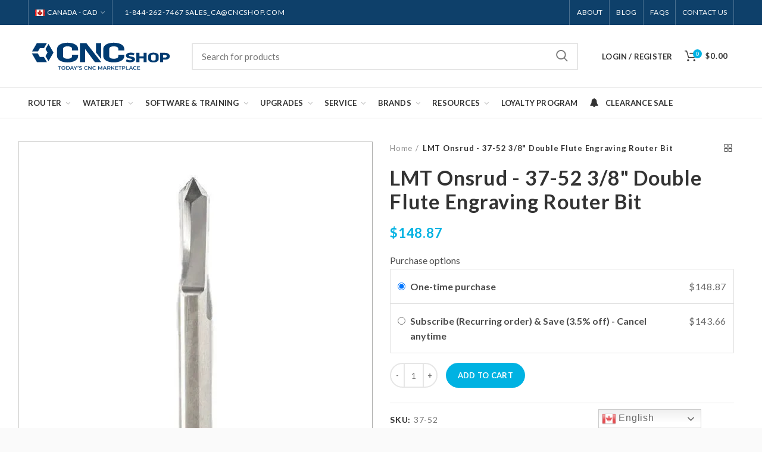

--- FILE ---
content_type: text/css
request_url: https://ca.cncshop.com/cdn/shop/t/69/assets/boost-sd-custom.css?v=1768967569094
body_size: -401
content:
.boost-sd__product-image-img{object-fit:contain}.boost-sd__product-item .boost-sd__button{display:block;opacity:1;width:100%!important}.boost-sd__filter-option-item-button{font-weight:400}.boost-sd__filter-option-item-button:hover,.boost-sd__filter-option-item-button:active,.boost-sd__filter-option-item-button:focus,.boost-sd__filter-option-item-button:visited{box-shadow:none}.boost-sd__product-info{justify-content:space-between;flex:1 0 auto;flex-direction:column}.boost-sd__product-info .boost-sd__product-title{flex-grow:1}.boost-sd__header-image-inner{object-fit:contain}.boost-sd__header-image--medium{height:20vh}
/*# sourceMappingURL=/cdn/shop/t/69/assets/boost-sd-custom.css.map?v=1768967569094 */


--- FILE ---
content_type: text/javascript; charset=utf-8
request_url: https://ca.cncshop.com/products/37-52-3-8-double-flute-engraving-bit.js
body_size: 682
content:
{"id":4861350019131,"title":"LMT Onsrud - 37-52 3\/8\" Double Flute Engraving Router Bit","handle":"37-52-3-8-double-flute-engraving-bit","description":"\u003cp\u003e\u003cspan\u003eThese are double fluted engraving tools designed for V grooving or beveling 90°. These CNC router bits can be used for both soft and hard woods, soft and hard plastics, aluminum, solid surface panels and laminated wood. \u003c\/span\u003e\u003c\/p\u003e\n\u003cp\u003e\u003cstrong\u003eShank: 3\/8\"\u003c\/strong\u003e\u003c\/p\u003e\n\u003cp\u003e\u003cstrong\u003eCut Length: 3\/4\"\u003c\/strong\u003e\u003c\/p\u003e\n\u003cp\u003e\u003cstrong\u003eOverall Length: 2 1\/2\"\u003c\/strong\u003e\u003c\/p\u003e\n\u003cp\u003e\u003cstrong\u003eFlute Type: Straight\/Engraving\u003c\/strong\u003e\u003c\/p\u003e","published_at":"2020-05-01T08:06:38-04:00","created_at":"2020-05-01T08:13:17-04:00","vendor":"LMT Onsrud","type":"Bit","tags":["Aluminum","CD:3\/8in","FL:2","Lead Time Notice","Non-ferrous Metals","OL:2 1\/2\"","Plastics","Router","Router Bits","slow mover","Wood"],"price":14887,"price_min":14887,"price_max":14887,"available":true,"price_varies":false,"compare_at_price":11134,"compare_at_price_min":11134,"compare_at_price_max":11134,"compare_at_price_varies":false,"variants":[{"id":40339392692283,"title":"3\/4in \/ 3\/8in \/ Engraving","option1":"3\/4in","option2":"3\/8in","option3":"Engraving","sku":"37-52","requires_shipping":true,"taxable":true,"featured_image":null,"available":true,"name":"LMT Onsrud - 37-52 3\/8\" Double Flute Engraving Router Bit - 3\/4in \/ 3\/8in \/ Engraving","public_title":"3\/4in \/ 3\/8in \/ Engraving","options":["3\/4in","3\/8in","Engraving"],"price":14887,"weight":54,"compare_at_price":11134,"inventory_management":"shopify","barcode":"","quantity_rule":{"min":1,"max":null,"increment":1},"quantity_price_breaks":[],"requires_selling_plan":false,"selling_plan_allocations":[{"price_adjustments":[{"position":1,"price":14366}],"price":14366,"compare_at_price":14887,"per_delivery_price":14366,"selling_plan_id":406290491,"selling_plan_group_id":"63b56e1952a724c72b00471982f4873363def17e"},{"price_adjustments":[{"position":1,"price":14366}],"price":14366,"compare_at_price":14887,"per_delivery_price":14366,"selling_plan_id":409600059,"selling_plan_group_id":"63b56e1952a724c72b00471982f4873363def17e"}]}],"images":["\/\/cdn.shopify.com\/s\/files\/1\/0267\/6765\/4971\/products\/lmt-onsrud-37-52-38-double-flute-engraving-router-bit-591243.jpg?v=1697348858"],"featured_image":"\/\/cdn.shopify.com\/s\/files\/1\/0267\/6765\/4971\/products\/lmt-onsrud-37-52-38-double-flute-engraving-router-bit-591243.jpg?v=1697348858","options":[{"name":"Cut Length","position":1,"values":["3\/4in"]},{"name":"Shank","position":2,"values":["3\/8in"]},{"name":"Flute Type","position":3,"values":["Engraving"]}],"url":"\/products\/37-52-3-8-double-flute-engraving-bit","media":[{"alt":"LMT Onsrud - 37-52 3\/8\" Double Flute Engraving Router Bit","id":23717067456571,"position":1,"preview_image":{"aspect_ratio":1.0,"height":600,"width":600,"src":"https:\/\/cdn.shopify.com\/s\/files\/1\/0267\/6765\/4971\/products\/lmt-onsrud-37-52-38-double-flute-engraving-router-bit-591243.jpg?v=1697348858"},"aspect_ratio":1.0,"height":600,"media_type":"image","src":"https:\/\/cdn.shopify.com\/s\/files\/1\/0267\/6765\/4971\/products\/lmt-onsrud-37-52-38-double-flute-engraving-router-bit-591243.jpg?v=1697348858","width":600}],"requires_selling_plan":false,"selling_plan_groups":[{"id":"63b56e1952a724c72b00471982f4873363def17e","name":"Subscribe (Recurring order) \u0026 Save (3.5% off) -  Cancel anytime","options":[{"name":"Deliver every","position":1,"values":["month","2 months"]}],"selling_plans":[{"id":406290491,"name":"Monthly Subscription","description":"","options":[{"name":"Deliver every","position":1,"value":"month"}],"recurring_deliveries":true,"price_adjustments":[{"order_count":null,"position":1,"value_type":"percentage","value":"3.5"}]},{"id":409600059,"name":"Bi-Monthly Subscription","description":"","options":[{"name":"Deliver every","position":1,"value":"2 months"}],"recurring_deliveries":true,"price_adjustments":[{"order_count":null,"position":1,"value_type":"percentage","value":"3.5"}]}],"app_id":"Seal Subscriptions"}]}

--- FILE ---
content_type: text/javascript
request_url: https://ca.cncshop.com/cdn/shop/t/69/assets/boost-sd-custom.js?v=1768967569094
body_size: -182
content:
window.boostSDAppConfig&&(window.boostSDAppConfig.integration=Object.assign({labels:"flair"},window.boostSDAppConfig.integration||{}));const customize={updateBtns:componentRegistry=>{componentRegistry.useComponentPlugin("ProductItem",{name:"Modify Add to cart button",enabled:!0,apply:()=>({afterRender(element){let data=element.getParams().props.product,productItem=document.querySelector('[data-product-id="'+data.id+'"]');if(data.template_suffix=="router-service-visit"||data.template_suffix=="call-for-price"){const cartSelector=productItem.querySelector(".boost-sd__button");cartSelector&&cartSelector.remove();const priceSelector=productItem.querySelector(".boost-sd__product-price");priceSelector.innerHTML='<span style="color: #00b2e2; font-weight: 600;">Please call for price and availability</span>'}}})})}};window.__BoostCustomization__=(window.__BoostCustomization__??[]).concat([customize.updateBtns]);
//# sourceMappingURL=/cdn/shop/t/69/assets/boost-sd-custom.js.map?v=1768967569094


--- FILE ---
content_type: text/javascript; charset=utf-8
request_url: https://ca.cncshop.com/products/37-52-3-8-double-flute-engraving-bit.js
body_size: 717
content:
{"id":4861350019131,"title":"LMT Onsrud - 37-52 3\/8\" Double Flute Engraving Router Bit","handle":"37-52-3-8-double-flute-engraving-bit","description":"\u003cp\u003e\u003cspan\u003eThese are double fluted engraving tools designed for V grooving or beveling 90°. These CNC router bits can be used for both soft and hard woods, soft and hard plastics, aluminum, solid surface panels and laminated wood. \u003c\/span\u003e\u003c\/p\u003e\n\u003cp\u003e\u003cstrong\u003eShank: 3\/8\"\u003c\/strong\u003e\u003c\/p\u003e\n\u003cp\u003e\u003cstrong\u003eCut Length: 3\/4\"\u003c\/strong\u003e\u003c\/p\u003e\n\u003cp\u003e\u003cstrong\u003eOverall Length: 2 1\/2\"\u003c\/strong\u003e\u003c\/p\u003e\n\u003cp\u003e\u003cstrong\u003eFlute Type: Straight\/Engraving\u003c\/strong\u003e\u003c\/p\u003e","published_at":"2020-05-01T08:06:38-04:00","created_at":"2020-05-01T08:13:17-04:00","vendor":"LMT Onsrud","type":"Bit","tags":["Aluminum","CD:3\/8in","FL:2","Lead Time Notice","Non-ferrous Metals","OL:2 1\/2\"","Plastics","Router","Router Bits","slow mover","Wood"],"price":14887,"price_min":14887,"price_max":14887,"available":true,"price_varies":false,"compare_at_price":11134,"compare_at_price_min":11134,"compare_at_price_max":11134,"compare_at_price_varies":false,"variants":[{"id":40339392692283,"title":"3\/4in \/ 3\/8in \/ Engraving","option1":"3\/4in","option2":"3\/8in","option3":"Engraving","sku":"37-52","requires_shipping":true,"taxable":true,"featured_image":null,"available":true,"name":"LMT Onsrud - 37-52 3\/8\" Double Flute Engraving Router Bit - 3\/4in \/ 3\/8in \/ Engraving","public_title":"3\/4in \/ 3\/8in \/ Engraving","options":["3\/4in","3\/8in","Engraving"],"price":14887,"weight":54,"compare_at_price":11134,"inventory_management":"shopify","barcode":"","quantity_rule":{"min":1,"max":null,"increment":1},"quantity_price_breaks":[],"requires_selling_plan":false,"selling_plan_allocations":[{"price_adjustments":[{"position":1,"price":14366}],"price":14366,"compare_at_price":14887,"per_delivery_price":14366,"selling_plan_id":406290491,"selling_plan_group_id":"63b56e1952a724c72b00471982f4873363def17e"},{"price_adjustments":[{"position":1,"price":14366}],"price":14366,"compare_at_price":14887,"per_delivery_price":14366,"selling_plan_id":409600059,"selling_plan_group_id":"63b56e1952a724c72b00471982f4873363def17e"}]}],"images":["\/\/cdn.shopify.com\/s\/files\/1\/0267\/6765\/4971\/products\/lmt-onsrud-37-52-38-double-flute-engraving-router-bit-591243.jpg?v=1697348858"],"featured_image":"\/\/cdn.shopify.com\/s\/files\/1\/0267\/6765\/4971\/products\/lmt-onsrud-37-52-38-double-flute-engraving-router-bit-591243.jpg?v=1697348858","options":[{"name":"Cut Length","position":1,"values":["3\/4in"]},{"name":"Shank","position":2,"values":["3\/8in"]},{"name":"Flute Type","position":3,"values":["Engraving"]}],"url":"\/products\/37-52-3-8-double-flute-engraving-bit","media":[{"alt":"LMT Onsrud - 37-52 3\/8\" Double Flute Engraving Router Bit","id":23717067456571,"position":1,"preview_image":{"aspect_ratio":1.0,"height":600,"width":600,"src":"https:\/\/cdn.shopify.com\/s\/files\/1\/0267\/6765\/4971\/products\/lmt-onsrud-37-52-38-double-flute-engraving-router-bit-591243.jpg?v=1697348858"},"aspect_ratio":1.0,"height":600,"media_type":"image","src":"https:\/\/cdn.shopify.com\/s\/files\/1\/0267\/6765\/4971\/products\/lmt-onsrud-37-52-38-double-flute-engraving-router-bit-591243.jpg?v=1697348858","width":600}],"requires_selling_plan":false,"selling_plan_groups":[{"id":"63b56e1952a724c72b00471982f4873363def17e","name":"Subscribe (Recurring order) \u0026 Save (3.5% off) -  Cancel anytime","options":[{"name":"Deliver every","position":1,"values":["month","2 months"]}],"selling_plans":[{"id":406290491,"name":"Monthly Subscription","description":"","options":[{"name":"Deliver every","position":1,"value":"month"}],"recurring_deliveries":true,"price_adjustments":[{"order_count":null,"position":1,"value_type":"percentage","value":"3.5"}]},{"id":409600059,"name":"Bi-Monthly Subscription","description":"","options":[{"name":"Deliver every","position":1,"value":"2 months"}],"recurring_deliveries":true,"price_adjustments":[{"order_count":null,"position":1,"value_type":"percentage","value":"3.5"}]}],"app_id":"Seal Subscriptions"}]}